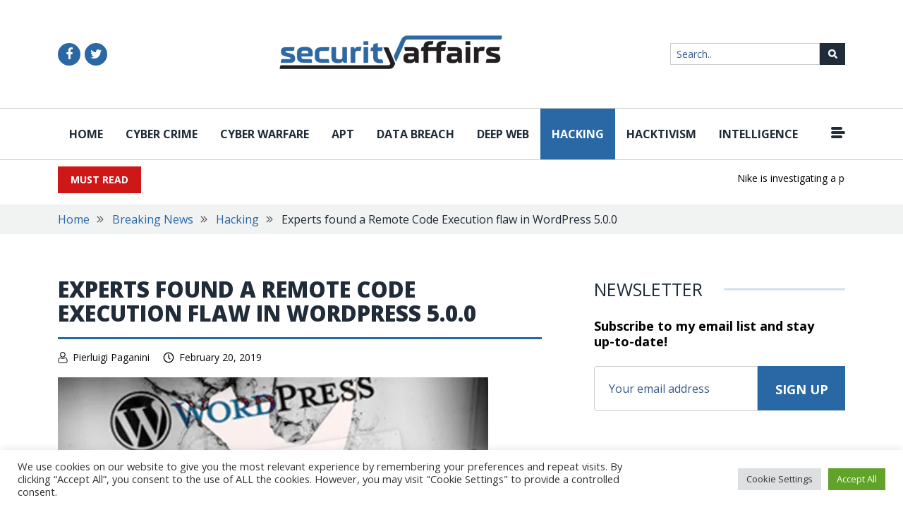

--- FILE ---
content_type: image/svg+xml
request_url: https://securityaffairs.com/wp-content/themes/security_affairs/images/b-arrow.svg
body_size: 276
content:
<svg version="1.2" xmlns="http://www.w3.org/2000/svg" viewBox="0 0 10 10" width="10" height="10"><defs><image  width="10" height="10" id="img1" href="[data-uri]"/></defs><style></style><use  href="#img1" x="0" y="0"/></svg>